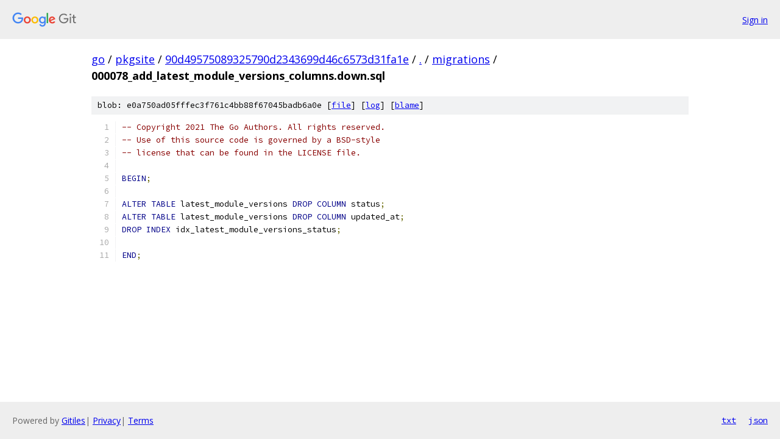

--- FILE ---
content_type: text/html; charset=utf-8
request_url: https://go.googlesource.com/pkgsite/+/90d49575089325790d2343699d46c6573d31fa1e/migrations/000078_add_latest_module_versions_columns.down.sql?autodive=0%2F
body_size: 1203
content:
<!DOCTYPE html><html lang="en"><head><meta charset="utf-8"><meta name="viewport" content="width=device-width, initial-scale=1"><title>migrations/000078_add_latest_module_versions_columns.down.sql - pkgsite - Git at Google</title><link rel="stylesheet" type="text/css" href="/+static/base.css"><link rel="stylesheet" type="text/css" href="/+static/prettify/prettify.css"><!-- default customHeadTagPart --></head><body class="Site"><header class="Site-header"><div class="Header"><a class="Header-image" href="/"><img src="//www.gstatic.com/images/branding/lockups/2x/lockup_git_color_108x24dp.png" width="108" height="24" alt="Google Git"></a><div class="Header-menu"> <a class="Header-menuItem" href="https://accounts.google.com/AccountChooser?faa=1&amp;continue=https://go.googlesource.com/login/pkgsite/%2B/90d49575089325790d2343699d46c6573d31fa1e/migrations/000078_add_latest_module_versions_columns.down.sql?autodive%3D0%252F">Sign in</a> </div></div></header><div class="Site-content"><div class="Container "><div class="Breadcrumbs"><a class="Breadcrumbs-crumb" href="/?format=HTML">go</a> / <a class="Breadcrumbs-crumb" href="/pkgsite/">pkgsite</a> / <a class="Breadcrumbs-crumb" href="/pkgsite/+/90d49575089325790d2343699d46c6573d31fa1e">90d49575089325790d2343699d46c6573d31fa1e</a> / <a class="Breadcrumbs-crumb" href="/pkgsite/+/90d49575089325790d2343699d46c6573d31fa1e/?autodive=0%2F">.</a> / <a class="Breadcrumbs-crumb" href="/pkgsite/+/90d49575089325790d2343699d46c6573d31fa1e/migrations?autodive=0%2F">migrations</a> / <span class="Breadcrumbs-crumb">000078_add_latest_module_versions_columns.down.sql</span></div><div class="u-sha1 u-monospace BlobSha1">blob: e0a750ad05fffec3f761c4bb88f67045badb6a0e [<a href="/pkgsite/+/90d49575089325790d2343699d46c6573d31fa1e/migrations/000078_add_latest_module_versions_columns.down.sql?autodive=0%2F">file</a>] [<a href="/pkgsite/+log/90d49575089325790d2343699d46c6573d31fa1e/migrations/000078_add_latest_module_versions_columns.down.sql">log</a>] [<a href="/pkgsite/+blame/90d49575089325790d2343699d46c6573d31fa1e/migrations/000078_add_latest_module_versions_columns.down.sql">blame</a>]</div><table class="FileContents"><tr class="u-pre u-monospace FileContents-line"><td class="u-lineNum u-noSelect FileContents-lineNum" data-line-number="1"></td><td class="FileContents-lineContents" id="1"><span class="com">-- Copyright 2021 The Go Authors. All rights reserved.</span></td></tr><tr class="u-pre u-monospace FileContents-line"><td class="u-lineNum u-noSelect FileContents-lineNum" data-line-number="2"></td><td class="FileContents-lineContents" id="2"><span class="com">-- Use of this source code is governed by a BSD-style</span></td></tr><tr class="u-pre u-monospace FileContents-line"><td class="u-lineNum u-noSelect FileContents-lineNum" data-line-number="3"></td><td class="FileContents-lineContents" id="3"><span class="com">-- license that can be found in the LICENSE file.</span></td></tr><tr class="u-pre u-monospace FileContents-line"><td class="u-lineNum u-noSelect FileContents-lineNum" data-line-number="4"></td><td class="FileContents-lineContents" id="4"></td></tr><tr class="u-pre u-monospace FileContents-line"><td class="u-lineNum u-noSelect FileContents-lineNum" data-line-number="5"></td><td class="FileContents-lineContents" id="5"><span class="kwd">BEGIN</span><span class="pun">;</span></td></tr><tr class="u-pre u-monospace FileContents-line"><td class="u-lineNum u-noSelect FileContents-lineNum" data-line-number="6"></td><td class="FileContents-lineContents" id="6"></td></tr><tr class="u-pre u-monospace FileContents-line"><td class="u-lineNum u-noSelect FileContents-lineNum" data-line-number="7"></td><td class="FileContents-lineContents" id="7"><span class="kwd">ALTER</span><span class="pln"> </span><span class="kwd">TABLE</span><span class="pln"> latest_module_versions </span><span class="kwd">DROP</span><span class="pln"> </span><span class="kwd">COLUMN</span><span class="pln"> status</span><span class="pun">;</span></td></tr><tr class="u-pre u-monospace FileContents-line"><td class="u-lineNum u-noSelect FileContents-lineNum" data-line-number="8"></td><td class="FileContents-lineContents" id="8"><span class="kwd">ALTER</span><span class="pln"> </span><span class="kwd">TABLE</span><span class="pln"> latest_module_versions </span><span class="kwd">DROP</span><span class="pln"> </span><span class="kwd">COLUMN</span><span class="pln"> updated_at</span><span class="pun">;</span></td></tr><tr class="u-pre u-monospace FileContents-line"><td class="u-lineNum u-noSelect FileContents-lineNum" data-line-number="9"></td><td class="FileContents-lineContents" id="9"><span class="kwd">DROP</span><span class="pln"> </span><span class="kwd">INDEX</span><span class="pln"> idx_latest_module_versions_status</span><span class="pun">;</span></td></tr><tr class="u-pre u-monospace FileContents-line"><td class="u-lineNum u-noSelect FileContents-lineNum" data-line-number="10"></td><td class="FileContents-lineContents" id="10"></td></tr><tr class="u-pre u-monospace FileContents-line"><td class="u-lineNum u-noSelect FileContents-lineNum" data-line-number="11"></td><td class="FileContents-lineContents" id="11"><span class="kwd">END</span><span class="pun">;</span></td></tr></table><script nonce="_aBP-PPVjC7oabJ3RC8mwg">for (let lineNumEl of document.querySelectorAll('td.u-lineNum')) {lineNumEl.onclick = () => {window.location.hash = `#${lineNumEl.getAttribute('data-line-number')}`;};}</script></div> <!-- Container --></div> <!-- Site-content --><footer class="Site-footer"><div class="Footer"><span class="Footer-poweredBy">Powered by <a href="https://gerrit.googlesource.com/gitiles/">Gitiles</a>| <a href="https://policies.google.com/privacy">Privacy</a>| <a href="https://policies.google.com/terms">Terms</a></span><span class="Footer-formats"><a class="u-monospace Footer-formatsItem" href="?format=TEXT">txt</a> <a class="u-monospace Footer-formatsItem" href="?format=JSON">json</a></span></div></footer></body></html>